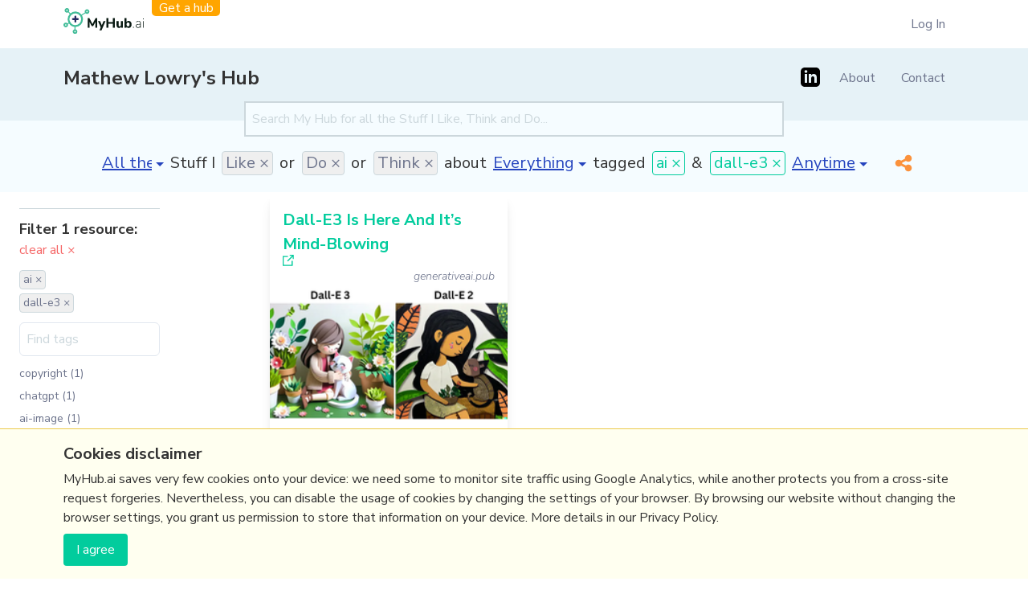

--- FILE ---
content_type: text/html; charset=utf-8
request_url: https://myhub.ai/@mathewlowry/?tags=ai&types=like&types=do&types=think&timeframe=anytime&quality=all&tags=dall-e3
body_size: 5415
content:

<!DOCTYPE html>
<html lang="en">

<head>
    <meta charset="UTF-8">
    <meta name="viewport" content="width=device-width, initial-scale=1.0">
    <meta http-equiv="X-UA-Compatible" content="ie=edge">

    <title>Mathew Lowry&#x27;s Hub | MyHub.AI</title>

    

    
    <link rel="alternate" type="application/rss+xml" title="Mathew Lowry&#x27;s Hub RSS"
          href="https://myhub.ai/rss/@mathewlowry/?tags=ai&amp;types=like&amp;types=do&amp;types=think&amp;timeframe=anytime&amp;quality=all&amp;tags=dall-e3"/>


    <link rel="preload" href="https://fonts.googleapis.com/css?family=Nunito+Sans:300,300i,400,700&display=swap"
          as="style">
    <link href="https://fonts.googleapis.com/css?family=Nunito+Sans:300,300i,400,700&display=swap" rel="stylesheet">
    <link rel="shortcut icon" href="/static/favicon.ico"/>

    
        
        
            <link rel="preload" as="style" href="/static/assets/index-17980d69.css"/>
            <link rel="stylesheet" href="/static/assets/index-17980d69.css">
        
        
            <link href="/static/assets/index-68416b83.js" rel="modulepreload" crossorigin>
            <script type="module" src="/static/assets/index-68416b83.js"></script>
        
    

    

    

    

    

</head>

<body class="bg-grey-lightest font-sans leading-normal tracking-normal hub-page">
<div class="page-wrapper">

    
    


  <div class="container max-w-7xl hidden md:block">
    <div class="super_header">
      <div class="super_header__logo">
        <a href="/"><img src="/static/assets/logo.svg" width="100px"/></a>
        <a href="/#get-a-hub" class="super_header__get_a_hub">Get a hub</a>
      </div>

      
        <ul class="super_header__menu">
          <li class="main-nav__item"><a href="/login/">Log In</a></li>
        </ul>
      
    </div>
  </div>



    

        <div class=" bg-blue-100">

            <div
                    class="main_header container max-w-7xl">

                <div
                        class="main_header__logo main_header__logo--with_get_a_hub">


                    <div class="main_header__logo__main">
                        <a href="/">
                            
                                
                            
                        </a>
                        
                            <a class="hub-name mt-0" href="/@mathewlowry/">Mathew Lowry&#x27;s Hub</a>
                        
                    </div>
                </div>

                <div class="main_header__toggle">
                    <button data-hidden-visible-toggle data-target="#main-nav"
                            class="main-nav__toggle flex items-center px-3 py-2 border rounded text-teal-lighter border-teal-light hover:bg-gray-900 hover:text-white hover:border-white">
                        <svg class="fill-current h-3 w-3" viewBox="0 0 20 20" xmlns="http://www.w3.org/2000/svg">
                            <title>Menu</title>
                            <path d="M0 3h20v2H0V3zm0 6h20v2H0V9zm0 6h20v2H0v-2z"/>
                        </svg>
                    </button>
                </div>

                <div id="main-nav" class="main-nav hidden md:flex">

                    <ul class="block md:hidden">
                        <li class="main-nav__item"><a href="/#get-a-hub">Get a hub</a></li>
                    </ul>

                    
                        

  <ul class="social_links">
    
    
      <li>
        <a href="https://www.linkedin.com/in/mathewlowry/">
          <svg  xmlns="http://www.w3.org/2000/svg" viewBox="0 0 24 24"><path d="M19 0h-14c-2.761 0-5 2.239-5 5v14c0 2.761 2.239 5 5 5h14c2.762 0 5-2.239 5-5v-14c0-2.761-2.238-5-5-5zm-11 19h-3v-11h3v11zm-1.5-12.268c-.966 0-1.75-.79-1.75-1.764s.784-1.764 1.75-1.764 1.75.79 1.75 1.764-.783 1.764-1.75 1.764zm13.5 12.268h-3v-5.604c0-3.368-4-3.113-4 0v5.604h-3v-11h3v1.765c1.396-2.586 7-2.777 7 2.476v6.759z"/></svg>
        </a>
      </li>
    

    
  </ul>

                    

                    <ul class="md:flex md:justify-end text-gray-900">
                        
                            
                            <li class="main-nav__item"><a href="/@mathewlowry/about/">About</a></li>
                            <li class="main-nav__item"><a href="/@mathewlowry/about/#contact">Contact</a>
                            </li>
                        

                        
                            <li data-login-link class="main-nav__item"><a href="/login/">Log In</a></li>
                        
                    </ul>

                </div>
            </div>

        </div>
    

    
    
    <div class="bg-green-100 text-center px-4 py-4">

        <div>
            <div class="mx-auto max-w-2xl">
  <form class="hubSearchForm mb-3" action="/@mathewlowry/">
    <input
        placeholder="Search My Hub for all the Stuff I Like, Think and Do..."
        class="bg-green-100 pl-2 border-solid border-2 border-gray-400 py-2 w-full d-block"
        type="text"
        value=""
        name="search"
    />
    <input name="quality" type="hidden" value="all"/>
  </form>
</div>

            <hub-navigation-phrase-controller class="block pt-8 lg:pt-0">
                <form class="inline-flex flex-wrap items-center text-xl space-x-2" method="get" action=".">
                    

    <div id="div_id_quality" class="tw-field navigation-phrase__quality2 select" 
    
        class
        ="navigation-phrase__quality2 select"
    

>
        
            
            <label for="id_quality" class="tw-field-label tw-field-required sr-only" 
    
        class
        ="sr-only"
    

>
                [invalid name]
                <span class="tw-field-asterisk">*</span>
            </label>
        
        <hub-autowidth-select><select name="quality" id="id_quality">
  <option value="all" selected>All the</option>

  <option value="best">The Best</option>

</select>
</hub-autowidth-select>
        
        
    </div>


                    

    <div id="div_id_types" class="tw-field flex space-x-2" 
    
        class
        ="flex space-x-2"
    

>
        
            
            <label for="" class="tw-field-label" 
>
                Stuff I
                
            </label>
        
        <div id="id_types" class="tag-checkboxes">
        
            
            <div class="tag-checkboxes__option">
    <input type="checkbox" name="types" value="like" id="id_types_0" checked>

    <span class="tag-checkboxes__option__or">or</span>
    <label for="id_types_0">
     Like ×</label>
</div>
            
            
            
            <div class="tag-checkboxes__option">
    <input type="checkbox" name="types" value="do" id="id_types_1" checked>

    <span class="tag-checkboxes__option__or">or</span>
    <label for="id_types_1">
     Do ×</label>
</div>
            
            
            
            <div class="tag-checkboxes__option">
    <input type="checkbox" name="types" value="think" id="id_types_2" checked>

    <span class="tag-checkboxes__option__or">or</span>
    <label for="id_types_2">
     Think ×</label>
</div>
            
            
    </div>
        
        
    </div>


                    

    <div id="div_id_overview" class="tw-field navigation-phrase__category2 flex items-center space-x-2 select" 
    
        class
        ="navigation-phrase__category2 flex items-center space-x-2 select"
    

>
        
            
            <label for="id_overview" class="tw-field-label" 
>
                about
                
            </label>
        
        <hub-autowidth-select><select name="overview" id="id_overview">
  <option value="ALL">Everything</option>

  <option value="46">Bluesky and the ATmosphere</option>

  <option value="2">Communication Strategy</option>

  <option value="47">Knowledge4Policy</option>

  <option value="16">Fediverse</option>

  <option value="8">Online Community Management</option>

  <option value="18">Thinking tools</option>

  <option value="23">Personal Productivity</option>

  <option value="10">Innovation Strategy</option>

  <option value="26">Psychology</option>

</select>
</hub-autowidth-select>
        
        
    </div>



                    

                    
                        

    <div id="div_id_tags" class="tw-field flex space-x-2 items-center" 
    
        class
        ="flex space-x-2 items-center"
    

>
        
            
            <label for="" class="tw-field-label" 
>
                tagged
                
            </label>
        
        <div id="id_tags" class="tag-checkboxes tag-checkboxes--green">
        
            
            <div class="tag-checkboxes__option">
    <input type="checkbox" name="tags" value="ai" class="tag-checkboxes--green" id="id_tags_0" checked>

    <span class="tag-checkboxes__option__or">&amp;</span>
    <label for="id_tags_0">
     ai ×</label>
</div>
            
            
            
            <div class="tag-checkboxes__option">
    <input type="checkbox" name="tags" value="dall-e3" class="tag-checkboxes--green" id="id_tags_1" checked>

    <span class="tag-checkboxes__option__or">&amp;</span>
    <label for="id_tags_1">
     dall-e3 ×</label>
</div>
            
            
    </div>
        
        
    </div>


                    

                    

    <div id="div_id_timeframe" class="tw-field navigation-phrase--text-starts-with-comma select" 
    
        class
        ="navigation-phrase--text-starts-with-comma select"
    

>
        
            
            <label for="id_timeframe" class="tw-field-label tw-field-required sr-only" 
    
        class
        ="sr-only"
    

>
                [invalid name]
                <span class="tw-field-asterisk">*</span>
            </label>
        
        <hub-autowidth-select><select name="timeframe" id="id_timeframe">
  <option value="anytime" selected>Anytime</option>

  <option value="this_week">This week</option>

  <option value="this_month">This month</option>

  <option value="this_year">This year</option>

</select>
</hub-autowidth-select>
        
        
    </div>



                    <hub-share-button class="!ml-4"></hub-share-button>

                    <button type="submit">Submit</button>
                </form>
            </hub-navigation-phrase-controller>
        </div>
    </div>


    
        
    

    
  <div class="max-w-7xl w-full mx-auto px-4 md:px-6 mb-8">
    <div class="md:flex -mx-2">
      <div class="md:w-1/4 md:px-2">
        
    <div class="hub-filters lg:sticky lg:top-0">

        

            <div data-tags-nav>
                <a data-tags-nav-toggle href="#" data-target=".tags_nav"
                   class="md:hidden w-full p-4 block bg-green-500 text-white text-center hover:cursor-pointer mb-5 text-xl">Tags</a>

                <div class="tags_nav hidden md:block">

                    <div
                            class="border-solid md:border-t md:mt-5 border-gray-400 md:relative">
                        <div class="py-3">
                            <h2 class="font-bold text-lg">Filter 1
                                resource:</h2>
                            
                                <a class="text-red-500 hover:underline mb-5" href="/@mathewlowry/">clear
                                    all ×</a>
                            
                        </div>

                        <ul>
                            
                                <li>
                                    <a class="inline-block mb-1 p-1 leading-none border-gray-400 border rounded bg-gray-100 text-gray-900 text-lg md:text-sm hover:bg-gray-400"
                                       href="/@mathewlowry/?types=like&amp;types=do&amp;types=think&amp;timeframe=anytime&amp;quality=all&amp;tags=dall-e3">ai ×</a>
                                </li>
                            
                                <li>
                                    <a class="inline-block mb-1 p-1 leading-none border-gray-400 border rounded bg-gray-100 text-gray-900 text-lg md:text-sm hover:bg-gray-400"
                                       href="/@mathewlowry/?tags=ai&amp;types=like&amp;types=do&amp;types=think&amp;timeframe=anytime&amp;quality=all">dall-e3 ×</a>
                                </li>
                            
                        </ul>

                        <hub-show-more class="block mt-2">
                            <ul>
                                
                                    
                                    
                                
                                    
                                    
                                        <li class="text-gray-900 text-lg md:text-sm leading-loose  hover:underline hover:text-blue-500 ">
                                            <a href="/@mathewlowry/?tags=copyright&amp;types=like&amp;types=do&amp;types=think&amp;timeframe=anytime&amp;quality=all&amp;tags=ai&amp;tags=dall-e3">copyright
                                                (1)</a>
                                        </li>
                                    
                                
                                    
                                    
                                        <li class="text-gray-900 text-lg md:text-sm leading-loose  hover:underline hover:text-blue-500 ">
                                            <a href="/@mathewlowry/?tags=chatgpt&amp;types=like&amp;types=do&amp;types=think&amp;timeframe=anytime&amp;quality=all&amp;tags=ai&amp;tags=dall-e3">chatgpt
                                                (1)</a>
                                        </li>
                                    
                                
                                    
                                    
                                        <li class="text-gray-900 text-lg md:text-sm leading-loose  hover:underline hover:text-blue-500 ">
                                            <a href="/@mathewlowry/?tags=ai-image&amp;types=like&amp;types=do&amp;types=think&amp;timeframe=anytime&amp;quality=all&amp;tags=ai&amp;tags=dall-e3">ai-image
                                                (1)</a>
                                        </li>
                                    
                                
                                    
                                    
                                
                                    
                                    
                                        <li class="text-gray-900 text-lg md:text-sm leading-loose  hover:underline hover:text-blue-500 ">
                                            <a href="/@mathewlowry/?tags=harpa&amp;types=like&amp;types=do&amp;types=think&amp;timeframe=anytime&amp;quality=all&amp;tags=ai&amp;tags=dall-e3">harpa
                                                (1)</a>
                                        </li>
                                    
                                
                            </ul>
                        </hub-show-more>
                    </div>
                </div>
            </div>

        

        
            <div class="hidden md:block">
                <div data-services-infinite-update class="servicesBlock border-solid px-4 md:px-0 md:border-t mt-0 md:mt-5 border-gray-400">
  <h2 class="font-bold text-lg py-3">Relevant Overviews</h2>
  <ul>
    
      <li>
        <a href="/@mathewlowry/overview/9/">Digital Transformation</a>
      </li>
    
      <li>
        <a href="/@mathewlowry/overview/10/">Innovation Strategy</a>
      </li>
    
      <li>
        <a href="/@mathewlowry/overview/28/">Science&amp;Technology</a>
      </li>
    
  </ul>
</div>
            </div>
        

    </div>

      </div>
      <div class="md:w-3/4 md:px-2">
        
        


    <div data-infinite>

        <div data-infinite-container class="flex flex-wrap -mx-2 mb-4 md:mb-10">
            
                <div data-infinite-item class="my-1 px-2 w-full md:w-1/2 lg:w-1/3">
                    

<div class="w-full rounded overflow-hidden shadow-lg flex flex-col h-full">

  <div class="px-4 py-4 flex-grow">
    <header class="mb-1">
      <a data-watch-hub-search-results-url="13309" target="_blank" href="https://generativeai.pub/dall-e3-is-here-and-its-mind-blowing-89d94374f8d2"
         class="font-bold text-xl mb-2 text-green-500 hover:text-green-600">
        Dall-E3 Is Here And It’s Mind-Blowing
          <span class="relative" style="top:-2px"><svg class="fill-current inline" height="14" viewBox="0 0 14 14" width="14" xmlns="http://www.w3.org/2000/svg"><g fill="#02cc9d" fill-rule="evenodd"><path d="m0 13.8442667 12.4444444.0224444v-6.44444443h-1.3335555v5.08888893h-9.77777779l.02244445-9.7555556h5.08888888l.02222223-1.33333333-6.44444445-.02222223z"/><path d="m8.6666.00006667v1.33311111l2.9111111.02222222-6.1111111 6.11133333.93333333.93333334 6.13355557-6.11111111v2.91111111h1.3331111v-5.17777778l-5.15355556-.02222222z"/></g></svg></span>
        
      </a>
      
      <div class="flex justify-end text-gray-900 italic font-light text-sm">
        generativeai.pub
      </div>
    </header>

    
      <a data-watch-hub-search-results-url="13309" class="block -mx-6 mb-3" href="https://generativeai.pub/dall-e3-is-here-and-its-mind-blowing-89d94374f8d2">
        <img class="w-full" src="/images/kPetyPJWC3mlwuMJL5ca3GoVDic=/12589/fill-251x132/%5E2023/10/16/1/1_WMhkt4vvoWePth6Ux7TnIw1.png" alt="Card image"/>
      </a>
    

    
      <p class="text-gray-700 text-base py-2 break-word">
        The following short summary was generated by Harpa:🆕 Dall-E3 is OpenAI&#x27;s latest AI image generator, with improved quality and safety features.🤖 It competes with MidJourney AI.💰 Users can sell images created with Dall-E3.⚠️ Ethical concerns surround its use.🌟 Dall-E3 impresses in early previews, enhancing ChatGPT&#x27;s power.---The original Harpa summa…
      </p>
      <div class="flex justify-end">
        
          <a data-watch-hub-search-results-url="13309" class="text-green-500 text-sm" href="/items/dall-e3-is-here-and-its-mind-blowing-by-jim-clyde-monge-sep-2023-generative-ai">more notes</a>
        
      </div>
    
  </div>

  <div class="bg-green-100 px-4 py-4 font-normal text-sm text-gray-900">
    <div class="mb-2">
      
        <a href="/@mathewlowry/?types=like"
           class="pr-0 py-1 font-semibold mr-1">Like</a>
      
      
        <a href="/@mathewlowry/?tags=ai">ai</a>, 
      
        <a href="/@mathewlowry/?tags=copyright">copyright</a>, 
      
        <a href="/@mathewlowry/?tags=chatgpt">chatgpt</a>, 
      
        <a href="/@mathewlowry/?tags=ai-image">ai-image</a>, 
      
        <a href="/@mathewlowry/?tags=dall-e3">dall-e3</a>, 
      
        <a href="/@mathewlowry/?tags=harpa">harpa</a>
      
    </div>
    <div class="flex justify-between">
      <date>16/10/2023</date>

      
      
      <hub-highlight-button  hubid="1" itemid="13309" ></hub-highlight-button>
    </div>
  </div>
</div>
                </div>
            
        </div>

        

        <p class="text-center text-gray-500 mb-3" data-infinite-loading-more-message style="display:none;">
            Loading more...
        </p>

    </div>

    
        <div class="md:hidden">
            <div data-services-infinite-update class="servicesBlock border-solid px-4 md:px-0 md:border-t mt-0 md:mt-5 border-gray-400">
  <h2 class="font-bold text-lg py-3">Relevant Overviews</h2>
  <ul>
    
      <li>
        <a href="/@mathewlowry/overview/9/">Digital Transformation</a>
      </li>
    
      <li>
        <a href="/@mathewlowry/overview/10/">Innovation Strategy</a>
      </li>
    
      <li>
        <a href="/@mathewlowry/overview/28/">Science&amp;Technology</a>
      </li>
    
  </ul>
</div>
        </div>
    


      </div>
    </div>
  </div>


    

    <footer class="bg-blue-100 text-center py-4 md:py-8">
        <div class="md:flex justify-between container">
            <p>(c) Copyright Fresh Integral Communications SPRL</p>
            

<div class="flat-menu footer_menu no_heading">
    
    
    <ul>
        
        <li class="">
            <a href="/#get-a-hub">Get a Hub</a>
            
        </li>
        
        <li class="">
            <a href="https://myhub.ai/@mathewlowry/about/#contact">Contact Mathew</a>
            
        </li>
        
        <li class="">
            <a href="/terms-and-conditions/">Terms &amp; conditions</a>
            
        </li>
        
        <li class="">
            <a href="/privacy/">Privacy</a>
            
        </li>
        
    </ul>
    
</div>

        </div>
    </footer>


    <script src="/static/CACHE/js/output.ec76e5be931e.js" defer></script>

</div>


<div id="CookielawBanner" class="bg-yellow-100 border-t border-yellow-500 w-full fixed left-0 bottom-0 py-4">
  <div class="container">
    <h6 class="text-xl font-bold mb-1">Cookies disclaimer</h6>
    <div class="mb-2">
      <div class="rich-text">
    <p data-block-key="d6plm">MyHub.ai saves very few cookies onto your device: we need some to monitor site traffic using Google Analytics, while another protects you from a cross-site request forgeries. Nevertheless, you can disable the usage of cookies by changing the settings of your browser. By browsing our website without changing the browser settings, you grant us permission to store that information on your device. More details in our Privacy Policy.</p>
</div>
    </div>
    <button type="button" class="inline-block btn py-1 px-2 bg-yellow-500" onclick="Cookielaw.accept();">I agree</button>
  </div>
</div>



    <script>
        (function (i, s, o, g, r, a, m) {
            i['GoogleAnalyticsObject'] = r;
            i[r] = i[r] || function () {
                (i[r].q = i[r].q || []).push(arguments)
            }, i[r].l = 1 * new Date();
            a = s.createElement(o),
                m = s.getElementsByTagName(o)[0];
            a.async = 1;
            a.src = g;
            m.parentNode.insertBefore(a, m)
        })(window, document, 'script', 'https://www.google-analytics.com/analytics.js', 'ga');

        ga('create', 'UA-147468168-1', 'auto');
        ga('send', 'pageview');
        
    </script>

</body>
</html>
